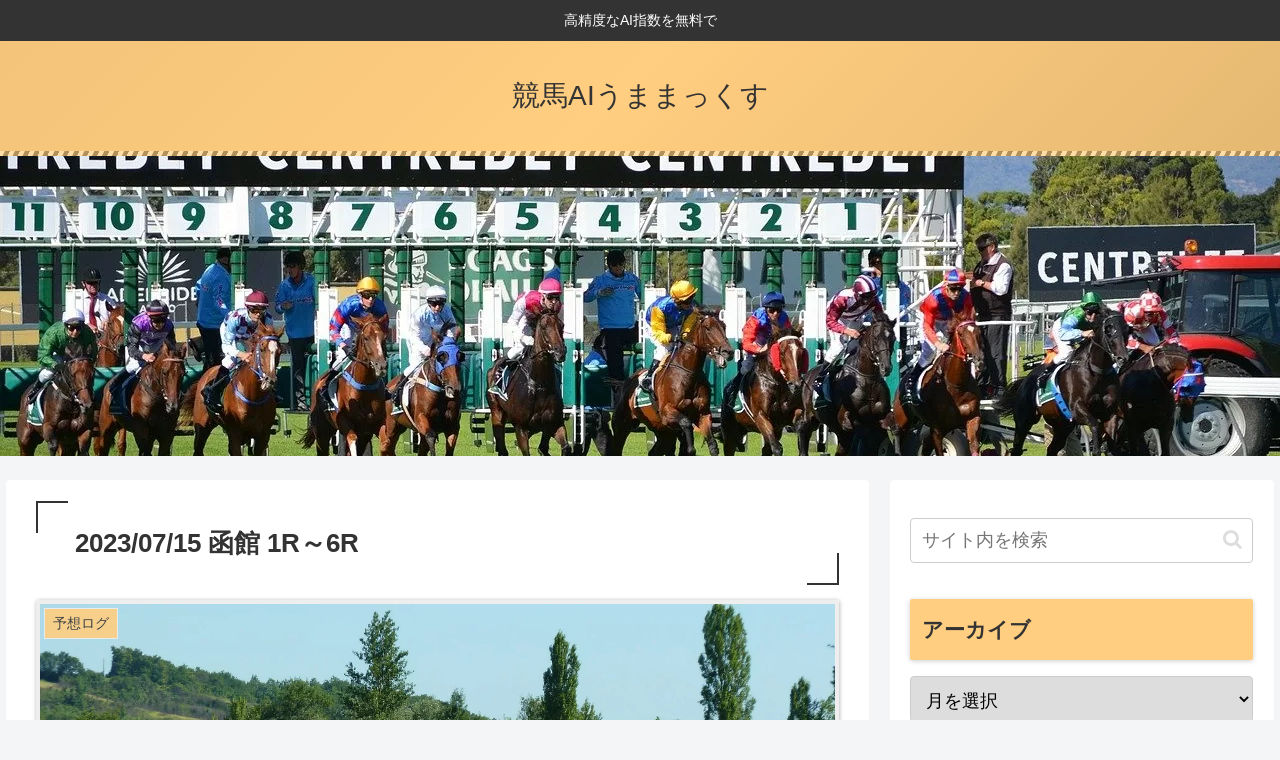

--- FILE ---
content_type: text/html; charset=utf-8
request_url: https://www.google.com/recaptcha/api2/anchor?ar=1&k=6LdsWMIbAAAAAKeodZnC3xks6xRwfBPUXaCsW9cr&co=aHR0cHM6Ly91bWFtYXguY29tOjQ0Mw..&hl=en&v=PoyoqOPhxBO7pBk68S4YbpHZ&size=invisible&anchor-ms=20000&execute-ms=30000&cb=p2ivkgimq0f1
body_size: 48832
content:
<!DOCTYPE HTML><html dir="ltr" lang="en"><head><meta http-equiv="Content-Type" content="text/html; charset=UTF-8">
<meta http-equiv="X-UA-Compatible" content="IE=edge">
<title>reCAPTCHA</title>
<style type="text/css">
/* cyrillic-ext */
@font-face {
  font-family: 'Roboto';
  font-style: normal;
  font-weight: 400;
  font-stretch: 100%;
  src: url(//fonts.gstatic.com/s/roboto/v48/KFO7CnqEu92Fr1ME7kSn66aGLdTylUAMa3GUBHMdazTgWw.woff2) format('woff2');
  unicode-range: U+0460-052F, U+1C80-1C8A, U+20B4, U+2DE0-2DFF, U+A640-A69F, U+FE2E-FE2F;
}
/* cyrillic */
@font-face {
  font-family: 'Roboto';
  font-style: normal;
  font-weight: 400;
  font-stretch: 100%;
  src: url(//fonts.gstatic.com/s/roboto/v48/KFO7CnqEu92Fr1ME7kSn66aGLdTylUAMa3iUBHMdazTgWw.woff2) format('woff2');
  unicode-range: U+0301, U+0400-045F, U+0490-0491, U+04B0-04B1, U+2116;
}
/* greek-ext */
@font-face {
  font-family: 'Roboto';
  font-style: normal;
  font-weight: 400;
  font-stretch: 100%;
  src: url(//fonts.gstatic.com/s/roboto/v48/KFO7CnqEu92Fr1ME7kSn66aGLdTylUAMa3CUBHMdazTgWw.woff2) format('woff2');
  unicode-range: U+1F00-1FFF;
}
/* greek */
@font-face {
  font-family: 'Roboto';
  font-style: normal;
  font-weight: 400;
  font-stretch: 100%;
  src: url(//fonts.gstatic.com/s/roboto/v48/KFO7CnqEu92Fr1ME7kSn66aGLdTylUAMa3-UBHMdazTgWw.woff2) format('woff2');
  unicode-range: U+0370-0377, U+037A-037F, U+0384-038A, U+038C, U+038E-03A1, U+03A3-03FF;
}
/* math */
@font-face {
  font-family: 'Roboto';
  font-style: normal;
  font-weight: 400;
  font-stretch: 100%;
  src: url(//fonts.gstatic.com/s/roboto/v48/KFO7CnqEu92Fr1ME7kSn66aGLdTylUAMawCUBHMdazTgWw.woff2) format('woff2');
  unicode-range: U+0302-0303, U+0305, U+0307-0308, U+0310, U+0312, U+0315, U+031A, U+0326-0327, U+032C, U+032F-0330, U+0332-0333, U+0338, U+033A, U+0346, U+034D, U+0391-03A1, U+03A3-03A9, U+03B1-03C9, U+03D1, U+03D5-03D6, U+03F0-03F1, U+03F4-03F5, U+2016-2017, U+2034-2038, U+203C, U+2040, U+2043, U+2047, U+2050, U+2057, U+205F, U+2070-2071, U+2074-208E, U+2090-209C, U+20D0-20DC, U+20E1, U+20E5-20EF, U+2100-2112, U+2114-2115, U+2117-2121, U+2123-214F, U+2190, U+2192, U+2194-21AE, U+21B0-21E5, U+21F1-21F2, U+21F4-2211, U+2213-2214, U+2216-22FF, U+2308-230B, U+2310, U+2319, U+231C-2321, U+2336-237A, U+237C, U+2395, U+239B-23B7, U+23D0, U+23DC-23E1, U+2474-2475, U+25AF, U+25B3, U+25B7, U+25BD, U+25C1, U+25CA, U+25CC, U+25FB, U+266D-266F, U+27C0-27FF, U+2900-2AFF, U+2B0E-2B11, U+2B30-2B4C, U+2BFE, U+3030, U+FF5B, U+FF5D, U+1D400-1D7FF, U+1EE00-1EEFF;
}
/* symbols */
@font-face {
  font-family: 'Roboto';
  font-style: normal;
  font-weight: 400;
  font-stretch: 100%;
  src: url(//fonts.gstatic.com/s/roboto/v48/KFO7CnqEu92Fr1ME7kSn66aGLdTylUAMaxKUBHMdazTgWw.woff2) format('woff2');
  unicode-range: U+0001-000C, U+000E-001F, U+007F-009F, U+20DD-20E0, U+20E2-20E4, U+2150-218F, U+2190, U+2192, U+2194-2199, U+21AF, U+21E6-21F0, U+21F3, U+2218-2219, U+2299, U+22C4-22C6, U+2300-243F, U+2440-244A, U+2460-24FF, U+25A0-27BF, U+2800-28FF, U+2921-2922, U+2981, U+29BF, U+29EB, U+2B00-2BFF, U+4DC0-4DFF, U+FFF9-FFFB, U+10140-1018E, U+10190-1019C, U+101A0, U+101D0-101FD, U+102E0-102FB, U+10E60-10E7E, U+1D2C0-1D2D3, U+1D2E0-1D37F, U+1F000-1F0FF, U+1F100-1F1AD, U+1F1E6-1F1FF, U+1F30D-1F30F, U+1F315, U+1F31C, U+1F31E, U+1F320-1F32C, U+1F336, U+1F378, U+1F37D, U+1F382, U+1F393-1F39F, U+1F3A7-1F3A8, U+1F3AC-1F3AF, U+1F3C2, U+1F3C4-1F3C6, U+1F3CA-1F3CE, U+1F3D4-1F3E0, U+1F3ED, U+1F3F1-1F3F3, U+1F3F5-1F3F7, U+1F408, U+1F415, U+1F41F, U+1F426, U+1F43F, U+1F441-1F442, U+1F444, U+1F446-1F449, U+1F44C-1F44E, U+1F453, U+1F46A, U+1F47D, U+1F4A3, U+1F4B0, U+1F4B3, U+1F4B9, U+1F4BB, U+1F4BF, U+1F4C8-1F4CB, U+1F4D6, U+1F4DA, U+1F4DF, U+1F4E3-1F4E6, U+1F4EA-1F4ED, U+1F4F7, U+1F4F9-1F4FB, U+1F4FD-1F4FE, U+1F503, U+1F507-1F50B, U+1F50D, U+1F512-1F513, U+1F53E-1F54A, U+1F54F-1F5FA, U+1F610, U+1F650-1F67F, U+1F687, U+1F68D, U+1F691, U+1F694, U+1F698, U+1F6AD, U+1F6B2, U+1F6B9-1F6BA, U+1F6BC, U+1F6C6-1F6CF, U+1F6D3-1F6D7, U+1F6E0-1F6EA, U+1F6F0-1F6F3, U+1F6F7-1F6FC, U+1F700-1F7FF, U+1F800-1F80B, U+1F810-1F847, U+1F850-1F859, U+1F860-1F887, U+1F890-1F8AD, U+1F8B0-1F8BB, U+1F8C0-1F8C1, U+1F900-1F90B, U+1F93B, U+1F946, U+1F984, U+1F996, U+1F9E9, U+1FA00-1FA6F, U+1FA70-1FA7C, U+1FA80-1FA89, U+1FA8F-1FAC6, U+1FACE-1FADC, U+1FADF-1FAE9, U+1FAF0-1FAF8, U+1FB00-1FBFF;
}
/* vietnamese */
@font-face {
  font-family: 'Roboto';
  font-style: normal;
  font-weight: 400;
  font-stretch: 100%;
  src: url(//fonts.gstatic.com/s/roboto/v48/KFO7CnqEu92Fr1ME7kSn66aGLdTylUAMa3OUBHMdazTgWw.woff2) format('woff2');
  unicode-range: U+0102-0103, U+0110-0111, U+0128-0129, U+0168-0169, U+01A0-01A1, U+01AF-01B0, U+0300-0301, U+0303-0304, U+0308-0309, U+0323, U+0329, U+1EA0-1EF9, U+20AB;
}
/* latin-ext */
@font-face {
  font-family: 'Roboto';
  font-style: normal;
  font-weight: 400;
  font-stretch: 100%;
  src: url(//fonts.gstatic.com/s/roboto/v48/KFO7CnqEu92Fr1ME7kSn66aGLdTylUAMa3KUBHMdazTgWw.woff2) format('woff2');
  unicode-range: U+0100-02BA, U+02BD-02C5, U+02C7-02CC, U+02CE-02D7, U+02DD-02FF, U+0304, U+0308, U+0329, U+1D00-1DBF, U+1E00-1E9F, U+1EF2-1EFF, U+2020, U+20A0-20AB, U+20AD-20C0, U+2113, U+2C60-2C7F, U+A720-A7FF;
}
/* latin */
@font-face {
  font-family: 'Roboto';
  font-style: normal;
  font-weight: 400;
  font-stretch: 100%;
  src: url(//fonts.gstatic.com/s/roboto/v48/KFO7CnqEu92Fr1ME7kSn66aGLdTylUAMa3yUBHMdazQ.woff2) format('woff2');
  unicode-range: U+0000-00FF, U+0131, U+0152-0153, U+02BB-02BC, U+02C6, U+02DA, U+02DC, U+0304, U+0308, U+0329, U+2000-206F, U+20AC, U+2122, U+2191, U+2193, U+2212, U+2215, U+FEFF, U+FFFD;
}
/* cyrillic-ext */
@font-face {
  font-family: 'Roboto';
  font-style: normal;
  font-weight: 500;
  font-stretch: 100%;
  src: url(//fonts.gstatic.com/s/roboto/v48/KFO7CnqEu92Fr1ME7kSn66aGLdTylUAMa3GUBHMdazTgWw.woff2) format('woff2');
  unicode-range: U+0460-052F, U+1C80-1C8A, U+20B4, U+2DE0-2DFF, U+A640-A69F, U+FE2E-FE2F;
}
/* cyrillic */
@font-face {
  font-family: 'Roboto';
  font-style: normal;
  font-weight: 500;
  font-stretch: 100%;
  src: url(//fonts.gstatic.com/s/roboto/v48/KFO7CnqEu92Fr1ME7kSn66aGLdTylUAMa3iUBHMdazTgWw.woff2) format('woff2');
  unicode-range: U+0301, U+0400-045F, U+0490-0491, U+04B0-04B1, U+2116;
}
/* greek-ext */
@font-face {
  font-family: 'Roboto';
  font-style: normal;
  font-weight: 500;
  font-stretch: 100%;
  src: url(//fonts.gstatic.com/s/roboto/v48/KFO7CnqEu92Fr1ME7kSn66aGLdTylUAMa3CUBHMdazTgWw.woff2) format('woff2');
  unicode-range: U+1F00-1FFF;
}
/* greek */
@font-face {
  font-family: 'Roboto';
  font-style: normal;
  font-weight: 500;
  font-stretch: 100%;
  src: url(//fonts.gstatic.com/s/roboto/v48/KFO7CnqEu92Fr1ME7kSn66aGLdTylUAMa3-UBHMdazTgWw.woff2) format('woff2');
  unicode-range: U+0370-0377, U+037A-037F, U+0384-038A, U+038C, U+038E-03A1, U+03A3-03FF;
}
/* math */
@font-face {
  font-family: 'Roboto';
  font-style: normal;
  font-weight: 500;
  font-stretch: 100%;
  src: url(//fonts.gstatic.com/s/roboto/v48/KFO7CnqEu92Fr1ME7kSn66aGLdTylUAMawCUBHMdazTgWw.woff2) format('woff2');
  unicode-range: U+0302-0303, U+0305, U+0307-0308, U+0310, U+0312, U+0315, U+031A, U+0326-0327, U+032C, U+032F-0330, U+0332-0333, U+0338, U+033A, U+0346, U+034D, U+0391-03A1, U+03A3-03A9, U+03B1-03C9, U+03D1, U+03D5-03D6, U+03F0-03F1, U+03F4-03F5, U+2016-2017, U+2034-2038, U+203C, U+2040, U+2043, U+2047, U+2050, U+2057, U+205F, U+2070-2071, U+2074-208E, U+2090-209C, U+20D0-20DC, U+20E1, U+20E5-20EF, U+2100-2112, U+2114-2115, U+2117-2121, U+2123-214F, U+2190, U+2192, U+2194-21AE, U+21B0-21E5, U+21F1-21F2, U+21F4-2211, U+2213-2214, U+2216-22FF, U+2308-230B, U+2310, U+2319, U+231C-2321, U+2336-237A, U+237C, U+2395, U+239B-23B7, U+23D0, U+23DC-23E1, U+2474-2475, U+25AF, U+25B3, U+25B7, U+25BD, U+25C1, U+25CA, U+25CC, U+25FB, U+266D-266F, U+27C0-27FF, U+2900-2AFF, U+2B0E-2B11, U+2B30-2B4C, U+2BFE, U+3030, U+FF5B, U+FF5D, U+1D400-1D7FF, U+1EE00-1EEFF;
}
/* symbols */
@font-face {
  font-family: 'Roboto';
  font-style: normal;
  font-weight: 500;
  font-stretch: 100%;
  src: url(//fonts.gstatic.com/s/roboto/v48/KFO7CnqEu92Fr1ME7kSn66aGLdTylUAMaxKUBHMdazTgWw.woff2) format('woff2');
  unicode-range: U+0001-000C, U+000E-001F, U+007F-009F, U+20DD-20E0, U+20E2-20E4, U+2150-218F, U+2190, U+2192, U+2194-2199, U+21AF, U+21E6-21F0, U+21F3, U+2218-2219, U+2299, U+22C4-22C6, U+2300-243F, U+2440-244A, U+2460-24FF, U+25A0-27BF, U+2800-28FF, U+2921-2922, U+2981, U+29BF, U+29EB, U+2B00-2BFF, U+4DC0-4DFF, U+FFF9-FFFB, U+10140-1018E, U+10190-1019C, U+101A0, U+101D0-101FD, U+102E0-102FB, U+10E60-10E7E, U+1D2C0-1D2D3, U+1D2E0-1D37F, U+1F000-1F0FF, U+1F100-1F1AD, U+1F1E6-1F1FF, U+1F30D-1F30F, U+1F315, U+1F31C, U+1F31E, U+1F320-1F32C, U+1F336, U+1F378, U+1F37D, U+1F382, U+1F393-1F39F, U+1F3A7-1F3A8, U+1F3AC-1F3AF, U+1F3C2, U+1F3C4-1F3C6, U+1F3CA-1F3CE, U+1F3D4-1F3E0, U+1F3ED, U+1F3F1-1F3F3, U+1F3F5-1F3F7, U+1F408, U+1F415, U+1F41F, U+1F426, U+1F43F, U+1F441-1F442, U+1F444, U+1F446-1F449, U+1F44C-1F44E, U+1F453, U+1F46A, U+1F47D, U+1F4A3, U+1F4B0, U+1F4B3, U+1F4B9, U+1F4BB, U+1F4BF, U+1F4C8-1F4CB, U+1F4D6, U+1F4DA, U+1F4DF, U+1F4E3-1F4E6, U+1F4EA-1F4ED, U+1F4F7, U+1F4F9-1F4FB, U+1F4FD-1F4FE, U+1F503, U+1F507-1F50B, U+1F50D, U+1F512-1F513, U+1F53E-1F54A, U+1F54F-1F5FA, U+1F610, U+1F650-1F67F, U+1F687, U+1F68D, U+1F691, U+1F694, U+1F698, U+1F6AD, U+1F6B2, U+1F6B9-1F6BA, U+1F6BC, U+1F6C6-1F6CF, U+1F6D3-1F6D7, U+1F6E0-1F6EA, U+1F6F0-1F6F3, U+1F6F7-1F6FC, U+1F700-1F7FF, U+1F800-1F80B, U+1F810-1F847, U+1F850-1F859, U+1F860-1F887, U+1F890-1F8AD, U+1F8B0-1F8BB, U+1F8C0-1F8C1, U+1F900-1F90B, U+1F93B, U+1F946, U+1F984, U+1F996, U+1F9E9, U+1FA00-1FA6F, U+1FA70-1FA7C, U+1FA80-1FA89, U+1FA8F-1FAC6, U+1FACE-1FADC, U+1FADF-1FAE9, U+1FAF0-1FAF8, U+1FB00-1FBFF;
}
/* vietnamese */
@font-face {
  font-family: 'Roboto';
  font-style: normal;
  font-weight: 500;
  font-stretch: 100%;
  src: url(//fonts.gstatic.com/s/roboto/v48/KFO7CnqEu92Fr1ME7kSn66aGLdTylUAMa3OUBHMdazTgWw.woff2) format('woff2');
  unicode-range: U+0102-0103, U+0110-0111, U+0128-0129, U+0168-0169, U+01A0-01A1, U+01AF-01B0, U+0300-0301, U+0303-0304, U+0308-0309, U+0323, U+0329, U+1EA0-1EF9, U+20AB;
}
/* latin-ext */
@font-face {
  font-family: 'Roboto';
  font-style: normal;
  font-weight: 500;
  font-stretch: 100%;
  src: url(//fonts.gstatic.com/s/roboto/v48/KFO7CnqEu92Fr1ME7kSn66aGLdTylUAMa3KUBHMdazTgWw.woff2) format('woff2');
  unicode-range: U+0100-02BA, U+02BD-02C5, U+02C7-02CC, U+02CE-02D7, U+02DD-02FF, U+0304, U+0308, U+0329, U+1D00-1DBF, U+1E00-1E9F, U+1EF2-1EFF, U+2020, U+20A0-20AB, U+20AD-20C0, U+2113, U+2C60-2C7F, U+A720-A7FF;
}
/* latin */
@font-face {
  font-family: 'Roboto';
  font-style: normal;
  font-weight: 500;
  font-stretch: 100%;
  src: url(//fonts.gstatic.com/s/roboto/v48/KFO7CnqEu92Fr1ME7kSn66aGLdTylUAMa3yUBHMdazQ.woff2) format('woff2');
  unicode-range: U+0000-00FF, U+0131, U+0152-0153, U+02BB-02BC, U+02C6, U+02DA, U+02DC, U+0304, U+0308, U+0329, U+2000-206F, U+20AC, U+2122, U+2191, U+2193, U+2212, U+2215, U+FEFF, U+FFFD;
}
/* cyrillic-ext */
@font-face {
  font-family: 'Roboto';
  font-style: normal;
  font-weight: 900;
  font-stretch: 100%;
  src: url(//fonts.gstatic.com/s/roboto/v48/KFO7CnqEu92Fr1ME7kSn66aGLdTylUAMa3GUBHMdazTgWw.woff2) format('woff2');
  unicode-range: U+0460-052F, U+1C80-1C8A, U+20B4, U+2DE0-2DFF, U+A640-A69F, U+FE2E-FE2F;
}
/* cyrillic */
@font-face {
  font-family: 'Roboto';
  font-style: normal;
  font-weight: 900;
  font-stretch: 100%;
  src: url(//fonts.gstatic.com/s/roboto/v48/KFO7CnqEu92Fr1ME7kSn66aGLdTylUAMa3iUBHMdazTgWw.woff2) format('woff2');
  unicode-range: U+0301, U+0400-045F, U+0490-0491, U+04B0-04B1, U+2116;
}
/* greek-ext */
@font-face {
  font-family: 'Roboto';
  font-style: normal;
  font-weight: 900;
  font-stretch: 100%;
  src: url(//fonts.gstatic.com/s/roboto/v48/KFO7CnqEu92Fr1ME7kSn66aGLdTylUAMa3CUBHMdazTgWw.woff2) format('woff2');
  unicode-range: U+1F00-1FFF;
}
/* greek */
@font-face {
  font-family: 'Roboto';
  font-style: normal;
  font-weight: 900;
  font-stretch: 100%;
  src: url(//fonts.gstatic.com/s/roboto/v48/KFO7CnqEu92Fr1ME7kSn66aGLdTylUAMa3-UBHMdazTgWw.woff2) format('woff2');
  unicode-range: U+0370-0377, U+037A-037F, U+0384-038A, U+038C, U+038E-03A1, U+03A3-03FF;
}
/* math */
@font-face {
  font-family: 'Roboto';
  font-style: normal;
  font-weight: 900;
  font-stretch: 100%;
  src: url(//fonts.gstatic.com/s/roboto/v48/KFO7CnqEu92Fr1ME7kSn66aGLdTylUAMawCUBHMdazTgWw.woff2) format('woff2');
  unicode-range: U+0302-0303, U+0305, U+0307-0308, U+0310, U+0312, U+0315, U+031A, U+0326-0327, U+032C, U+032F-0330, U+0332-0333, U+0338, U+033A, U+0346, U+034D, U+0391-03A1, U+03A3-03A9, U+03B1-03C9, U+03D1, U+03D5-03D6, U+03F0-03F1, U+03F4-03F5, U+2016-2017, U+2034-2038, U+203C, U+2040, U+2043, U+2047, U+2050, U+2057, U+205F, U+2070-2071, U+2074-208E, U+2090-209C, U+20D0-20DC, U+20E1, U+20E5-20EF, U+2100-2112, U+2114-2115, U+2117-2121, U+2123-214F, U+2190, U+2192, U+2194-21AE, U+21B0-21E5, U+21F1-21F2, U+21F4-2211, U+2213-2214, U+2216-22FF, U+2308-230B, U+2310, U+2319, U+231C-2321, U+2336-237A, U+237C, U+2395, U+239B-23B7, U+23D0, U+23DC-23E1, U+2474-2475, U+25AF, U+25B3, U+25B7, U+25BD, U+25C1, U+25CA, U+25CC, U+25FB, U+266D-266F, U+27C0-27FF, U+2900-2AFF, U+2B0E-2B11, U+2B30-2B4C, U+2BFE, U+3030, U+FF5B, U+FF5D, U+1D400-1D7FF, U+1EE00-1EEFF;
}
/* symbols */
@font-face {
  font-family: 'Roboto';
  font-style: normal;
  font-weight: 900;
  font-stretch: 100%;
  src: url(//fonts.gstatic.com/s/roboto/v48/KFO7CnqEu92Fr1ME7kSn66aGLdTylUAMaxKUBHMdazTgWw.woff2) format('woff2');
  unicode-range: U+0001-000C, U+000E-001F, U+007F-009F, U+20DD-20E0, U+20E2-20E4, U+2150-218F, U+2190, U+2192, U+2194-2199, U+21AF, U+21E6-21F0, U+21F3, U+2218-2219, U+2299, U+22C4-22C6, U+2300-243F, U+2440-244A, U+2460-24FF, U+25A0-27BF, U+2800-28FF, U+2921-2922, U+2981, U+29BF, U+29EB, U+2B00-2BFF, U+4DC0-4DFF, U+FFF9-FFFB, U+10140-1018E, U+10190-1019C, U+101A0, U+101D0-101FD, U+102E0-102FB, U+10E60-10E7E, U+1D2C0-1D2D3, U+1D2E0-1D37F, U+1F000-1F0FF, U+1F100-1F1AD, U+1F1E6-1F1FF, U+1F30D-1F30F, U+1F315, U+1F31C, U+1F31E, U+1F320-1F32C, U+1F336, U+1F378, U+1F37D, U+1F382, U+1F393-1F39F, U+1F3A7-1F3A8, U+1F3AC-1F3AF, U+1F3C2, U+1F3C4-1F3C6, U+1F3CA-1F3CE, U+1F3D4-1F3E0, U+1F3ED, U+1F3F1-1F3F3, U+1F3F5-1F3F7, U+1F408, U+1F415, U+1F41F, U+1F426, U+1F43F, U+1F441-1F442, U+1F444, U+1F446-1F449, U+1F44C-1F44E, U+1F453, U+1F46A, U+1F47D, U+1F4A3, U+1F4B0, U+1F4B3, U+1F4B9, U+1F4BB, U+1F4BF, U+1F4C8-1F4CB, U+1F4D6, U+1F4DA, U+1F4DF, U+1F4E3-1F4E6, U+1F4EA-1F4ED, U+1F4F7, U+1F4F9-1F4FB, U+1F4FD-1F4FE, U+1F503, U+1F507-1F50B, U+1F50D, U+1F512-1F513, U+1F53E-1F54A, U+1F54F-1F5FA, U+1F610, U+1F650-1F67F, U+1F687, U+1F68D, U+1F691, U+1F694, U+1F698, U+1F6AD, U+1F6B2, U+1F6B9-1F6BA, U+1F6BC, U+1F6C6-1F6CF, U+1F6D3-1F6D7, U+1F6E0-1F6EA, U+1F6F0-1F6F3, U+1F6F7-1F6FC, U+1F700-1F7FF, U+1F800-1F80B, U+1F810-1F847, U+1F850-1F859, U+1F860-1F887, U+1F890-1F8AD, U+1F8B0-1F8BB, U+1F8C0-1F8C1, U+1F900-1F90B, U+1F93B, U+1F946, U+1F984, U+1F996, U+1F9E9, U+1FA00-1FA6F, U+1FA70-1FA7C, U+1FA80-1FA89, U+1FA8F-1FAC6, U+1FACE-1FADC, U+1FADF-1FAE9, U+1FAF0-1FAF8, U+1FB00-1FBFF;
}
/* vietnamese */
@font-face {
  font-family: 'Roboto';
  font-style: normal;
  font-weight: 900;
  font-stretch: 100%;
  src: url(//fonts.gstatic.com/s/roboto/v48/KFO7CnqEu92Fr1ME7kSn66aGLdTylUAMa3OUBHMdazTgWw.woff2) format('woff2');
  unicode-range: U+0102-0103, U+0110-0111, U+0128-0129, U+0168-0169, U+01A0-01A1, U+01AF-01B0, U+0300-0301, U+0303-0304, U+0308-0309, U+0323, U+0329, U+1EA0-1EF9, U+20AB;
}
/* latin-ext */
@font-face {
  font-family: 'Roboto';
  font-style: normal;
  font-weight: 900;
  font-stretch: 100%;
  src: url(//fonts.gstatic.com/s/roboto/v48/KFO7CnqEu92Fr1ME7kSn66aGLdTylUAMa3KUBHMdazTgWw.woff2) format('woff2');
  unicode-range: U+0100-02BA, U+02BD-02C5, U+02C7-02CC, U+02CE-02D7, U+02DD-02FF, U+0304, U+0308, U+0329, U+1D00-1DBF, U+1E00-1E9F, U+1EF2-1EFF, U+2020, U+20A0-20AB, U+20AD-20C0, U+2113, U+2C60-2C7F, U+A720-A7FF;
}
/* latin */
@font-face {
  font-family: 'Roboto';
  font-style: normal;
  font-weight: 900;
  font-stretch: 100%;
  src: url(//fonts.gstatic.com/s/roboto/v48/KFO7CnqEu92Fr1ME7kSn66aGLdTylUAMa3yUBHMdazQ.woff2) format('woff2');
  unicode-range: U+0000-00FF, U+0131, U+0152-0153, U+02BB-02BC, U+02C6, U+02DA, U+02DC, U+0304, U+0308, U+0329, U+2000-206F, U+20AC, U+2122, U+2191, U+2193, U+2212, U+2215, U+FEFF, U+FFFD;
}

</style>
<link rel="stylesheet" type="text/css" href="https://www.gstatic.com/recaptcha/releases/PoyoqOPhxBO7pBk68S4YbpHZ/styles__ltr.css">
<script nonce="IpsLaeebaz-Wu2iHdEBkjw" type="text/javascript">window['__recaptcha_api'] = 'https://www.google.com/recaptcha/api2/';</script>
<script type="text/javascript" src="https://www.gstatic.com/recaptcha/releases/PoyoqOPhxBO7pBk68S4YbpHZ/recaptcha__en.js" nonce="IpsLaeebaz-Wu2iHdEBkjw">
      
    </script></head>
<body><div id="rc-anchor-alert" class="rc-anchor-alert"></div>
<input type="hidden" id="recaptcha-token" value="[base64]">
<script type="text/javascript" nonce="IpsLaeebaz-Wu2iHdEBkjw">
      recaptcha.anchor.Main.init("[\x22ainput\x22,[\x22bgdata\x22,\x22\x22,\[base64]/[base64]/MjU1Ong/[base64]/[base64]/[base64]/[base64]/[base64]/[base64]/[base64]/[base64]/[base64]/[base64]/[base64]/[base64]/[base64]/[base64]/[base64]\\u003d\x22,\[base64]\\u003d\x22,\[base64]/wonCniLDnSnCiMK+wq3CiMOJR8OUwqDCrcOPfHfCtnnDsQ3Dh8Oqwo9zwo/[base64]/w4IOeMKOwq7CkMOWwo47wr4CcC4KwpbDh8O4GDNPZBPCicOsw6Qlw4QLcWUJw5TCrMOCwoTDnXjDjMOnwqEpM8OQYEJjIylQw5DDplXCgsO+VMOhwogXw5F2w5NYWEPChll5AHhAcWrCpzXDssO2wrA7worCtsOOX8KGw7g6w47Dm3/Djx3DgApYXH5bFcOgOVFswrTCv194LMOEw4l8X0jDj39Rw4Yhw7p3IwfDhyEiw6LDosKGwpJSAcKTw48GYiPDgRdNPVB5wqDCssK2b20sw5zDjcKywoXCq8OwC8KVw6vDosOKw41zw4nCscOuw4kXwpDCq8Ohw7XDjgJJw4nCognDisK/IljCvjjDlQzCgA9GFcK9GkXDrx5Uw7t2w49HwrHDtmoiwqhAwqXDoMKNw5lLwqbDgcKpHgRwOcKmScO/BsKAwqDCpUrCtw/CpT8dwrzCrFLDlmopUsKFw4HCl8K7w67CoMOFw5vCpcOnesKfwqXDsGjDsjrDk8OsUsKjD8KkOABjw7jDlGfDocO+CMOtYMKPIyUQQsOOSsOJQBfDnSFbXsK4w5bDocOsw7HCnEccw64gw4A/w5Nlwr3ClTbDvgkRw5vDoRXCn8O+QBI+w41tw5wHwqUvHcKwwrwOJcKrwqfCvMK/RMKqeARDw6DCtsKLPBJVEm/[base64]/[base64]/[base64]/[base64]/w4t/f0hHw5EMVRx2IMKrw7DChDcfTsOuUMOddcKQw4B7w4bDhy1Ww67DhMOcWcKoNcK1B8OhwroxaRXCtVzCqsK8ccO+PSjDu0EGOwtDwrgWwrbDmMKBw61VS8Owwp1Zw6XCtiNnwqPDuCLDkcODOShhwp9UJGxtw7TCtEvDncKkJ8K5bwECUsOqwpfCuC/[base64]/CjFY8SRTCpMKdI1zDhnLDhcKswoHDk8ORw7NMexrDizLCpwUbw7w7C8KUBMOMK33DqcKawqwvwrVEVmHCtg/CgcO5F1NKLwR2JlPCi8KiwrMfw5fCsMK/wqkCJX4BH0kqfcOTScOsw5hzT8Kmw4w6wogWw4PDqQTDlhTCrcOkZWkgw5vCgXlSwprDuMKjw5I2w4FUFMOqwoQLF8KCw6YXwonDqsOcF8ONw5LDksO+GcKFJMKTRMK0BinCqxHDoBFnw4TCkA52DlfCo8OpMMOPwo95wpY0eMOnw6XDncK6ZQ/CgRp1w6/DnW3Dg30EwrJYw57Ct2k6KSIUw53CnWtlwp/DvMKOw5kMwqM3w6XCscKVVgoRAlnDhVxeesObO8KsU2nDi8O3WVR/woDChMOSw7XCvyTDsMKvdHQuwqJ6wpvDv2rDscO3w53CvMK2w6bDrsKzwpNVa8KIMiJhwpkrbXR3w4k9wr7Cv8OMwrNsB8KWe8OeAsK6SXjCkFXDvyAgw67ClMKzZgUYZX7Chw4AOxHDlMKkGWHDrybDm0TCo3obwp1RfC3Ck8OQR8KAw4zCtsKAw7PCtmcfBMKpGj/DjsKdw5/CjTbCiCLCjMO9Q8OtV8KGwr51wr3CsQlaJCtgw7dFwoJ1GWlnZmF5w5Ukw7pTw47DqwkjLUvCr8Kjw4tQw7ofw4/DlMKWwpXDnMKOa8OOaUVWw5Jawq0Yw4YSwp0pwoHDnibCkHzCucO/wrNLGE9GwqfDsMKkfMK5BkxmwopBDyEVEMKcWyRAGcOcJcK/w4bCjMKUAT/[base64]/DoB7DlcKLGMOifUTDvsKEw7YwXRZwwqDCicKDH3/DlDtBwqnDj8KiwrTDkcKqW8OWIBlTZVVqwpICw6FQw553w5XDsEDDnQrDvgxfw6nDtX0ew4NoVVpkw6/CtGDCq8KAIxMOKnLDjTDChMKELwnChMOzw7wVKyY7w68vEcO3T8K3wq9zwrUdaMOOMsKhwqlQw67CkRbCt8O9w5QqCsOsw7huWzLCkCkbZcOqXsO/VcO8YcKUekjDsCjDik3Dh23DsBLChMOJw7ZrwphvwpLDg8Ktw7vCj29Iw6E8IMK3wq7DusK2w5DChTx/SsOcQsOww4M2JEXDo8OJwog3N8KvUcOlFnbDiMK5w4Z1EgppHi/Dgg3DrcKofDbCpF1Ow6DCoRTDsynDpcKZDGjDpkDCocOmbEsQwo0Zw4BZSMOOeR1+w7LCuV/CvMOaKk3CsAjCojp2wrnDkFbCq8O/[base64]/Dn8O0Mg3Dh8ONwqXDg8OLHFPDqcKLwovDvmDDr2TCs8Obfkd4QsKqwpZNw67DrnXDp8OsNcK2aQDDsF3DgMKIGcKfLFUPwrsGeMKTw40ZE8O6WycLw5/[base64]/DicOcHsKmw7YvwozCjMOjw6nDrQgPJVzDm1IfwoXCmsKgV8K5wqrDsTzCucKCwrnDhcKtenTCi8Oif14tw5lqJGzCgsKSw5PDpMOUK3hCw6M/[base64]/DgcK6NMOlwrfDjMKmwr3DtmsYBVAIw47CvRrDj2kvw7EDFR1xwpIuSsOzwrMXwo/DpMKAB8KbGXRoe3zCucOyNQBHfsOuwr90B8Ogw5jDm1Y5d8KqFcO4w5TDskHDhsOFw5pnB8Ovw7nDtV0uw5PClMOxw6Q/I3t+TMOySzPCk1Iawpgow5jCoyDDmCbDosKhw6kiwrPDpDTCucKSw5/CqAXDi8KTT8OMw6QjZF/CicKAZiUtwpVdw6rCgsKCw63DmcO+cMKwwrVHZnjDpsOtTcKoScKwacKkwrHDh3bDl8KLwq3Dvl9gABAMwrljEynCh8KVF2tJA2BKw4x1w6rCt8OSdzHCk8OeFHjDuMO2w7TCn33CjMKRbMOBVsKRwqtpwqQPw4jDuA/DrG7Ct8Kmwr18eE1XO8KXwqDDsUTDtcKGXD3Do1Eywp/CmMOlw5cYwqfCisOzwrnDqzzCjG82c37CjwcFJMKIA8OZw58FSsOQSMO0OE8rw6rCpcOxYB/CvMKzwr8gSUDDl8O1w4xXwpMxCcO/UsKTNibCiV1uHcKbw7DCjjl8S8OnMsOdw65kSsKzw6MAOkxSwpcgAjvCv8OWwoMcOUzDrixVLDbCuhUjH8KBwpXCnQ9mw43DgMKBw4ouPsKNw6XDj8OzFcOtwqTDgjfDnxwJcMKXw7ELw4VGOMKJwqwKJsK6w5nCgFF6ODPCrggpUWtUw5/[base64]/wr53csOTwqLDlMK0w4hpwrDCq8OFw7wMw44+wp56wpDDjUUVw4sEw6XCs8Kiw4DCmRjCk2nCmVbDkxHDusOgwofDtsKrwoRbIC49IxZgSnLDnC3Di8OPw4DDhMKuasKrw4xMNgLCnUsKaxvDnl12U8KlK8KFF2/CmXbDkVfCvHzDg0TCpsOzDFBJw5/DlsOPIHrDssKlUcO2woJXwrbDs8OHwovCt8O6wpjDs8K8OMKyTHfDnsK5VjI1w5fDmSrCqsKPCsKkwoRiwpXCjcOuw5g5wqXClFZKYMOXw5FMFQQTDm0zTS0XWsKMwphrTAfDph/[base64]/ChAXDtA8Jwq7DvsOJw6fCrMKcCmLCmcKywo48w5nCkcOzworDtQXDssKjwrfDgD7CocKyw5/Dn3TDn8OzTkLCrMOFw5DDsCbDuSXDkFsmw5d6TcO1L8Kyw7TCoyfCq8K0w5JGR8OnwrTClcKJFEVvwofDl1bCj8KowqVuwq4ZOMKAJ8KjGMOiPyYaw5RWC8KawozClGDCgzplwp3CscO5BsO8w70hdMK/fidWwrl9wq4VbMKePcKDfsOafGxXwr/ChcOANGM5ZG90H0VddDXDvHwEUcKDUsOtwrzDtMKaYD5UXMOmRyUhcMOIw53Dgw9xwqRaVBXCjElfUFXDlcOIw5vDgMKbGADDnWoBJDbCryXDmsK8OQ3CnVlgw77Ci8Kqw5/DiAHDm3Eew4TCrsKjwoE4w47CgMOiI8O1McKEw6LCs8OPERQTDFnCncO+L8Oswqwje8KxAG/DhMOkIMKEIBTCjnXCgsOHw7LCumDCisKiLcOGw6HChRo4CRfClXEmwp3DnMKdesOMacKvHMKsw47Do3/DjcOwwr7CrsO3EXFhw6fCr8OnwofCtCIOaMOuw4fCvzZDwoDDgsKGw6/DjcKzwqrDlsOpFsOEwofCrnfDtkfDujEXw4t1wonCvQQJwpHDiMKRw4PDlBZrOwZnRMOfTMK9Y8OgYsK8czJpwqRvw4o9wrBuB3rCiBo2bcOSdsK3w79vwrLDvsKvOxPCn1J6woESwpnCnnAMwo1nw6pFMkHDlEJUDn1/w5PDsMOqEsKVEVnCqsOTwoA7wp7DtsODCcKBwr9gw6Q5Nm5WwqpLEHrCjx7ClAvDgnrDgQHDvWc5wqbDomDDnsOnw77ChHrCs8OnZCpZwp1XwpI+wo7DqMKsdxpPwoYxwr9YbMKLUMO2XcOyd0VDa8KcKhvDm8OVXcKBNjVYwonDmMOxw5nDrcK5OE4qw6M/LzDDhULDpsO1DcKCwp/[base64]/w7xUJz/DsMOmG2h4Ch1nJ8Owwq9ww7k/HRIewrRawq/CjMKWw53CjMO9w6x9VcKDwpdUwrTDucONw4VGRsOwX3LDlsOVwpJcKcKZwrbCqcOabsK7w5Z1w7Nwwqxswp/DisKGw6o5w6jCq1rDk2APwrfDok3Cmz1Nb2rClFHDiMOWw5bCkDHCoMO1w4vCuXnDtMOhd8Oiw7PCiMOLQDBmw4rDksKWXgLDpFxtw5HDlwMBw6orIXHDuDZsw7ZAFlfCpyTCoknDsFdlFgIhGMOnwo5aOMKrThzDr8OAw47Dn8OPYcKvb8KXw6TCnnjDqcO/[base64]/DksOWw5LCgmxUZMKGwoYCw5/Cn8Kdw5XDu8OJD8KnwrkdesO3UsKDMcOIPXAKwpbCqMK/FsKdQR0FIsO8AyvDp8OLw5NxSAXCkFHDlTTDpcO4w5vDulrCuhbCl8KVwoAFw5ICwqB7woHCksKbwoXCgzJjw5xVTXPDp8KPw51YU05aJ2V6F1LDvsKSDgs8Wix2TsOnPsOcIcK9VTvCjMOnaAbDhMKgeMK/w5DDkEV8LRlBwq4FXMKkwqrDjGg5P8KoJnPCnsOawqIDwq0aKsOZLwnDtwDDlicvw6R7w5PDpsKVw6vCnHwAAFBbdsO3MMOPDcOQw6LDlAdPw7vChsOyKAgzZ8KhQ8OHwoPDpsOFMR/DrcOGw5o9w4cxRD/CtcKrYxjCu1Viw4XCosKELMKnwrbCsxkdw4LDo8KzKMOndcOtwrApIGfCvh8TSFtawrTCtjEAZMK8wpXCtAHDjsOZwp8REgPCrT/ChcO3wqFJDEEowr8/VlTCpRDCtMOBTCsFwoLDsxYnM3IFd1lhbjrDkBVfw7QKw7J+D8KZw7d2aMOgU8KjwpA5w6YoYVVfw6PDrGNjw4VsC8OQw7g4wq/DsXvCkRA4UsOew5tSwrxDRMKfw7zCiHXDtzfDk8OWw6LDsn5tbjhewrDDjBo3w5bCnBnCmWXDik4jwpZze8KMw7wAwp1Fw6UbH8Klw5TCq8Kbw5wEdG/DhsOuAygCDcKjWMOiNiPCsMOlD8KvEys1WcKoQ0LCsMO3w4DDgMO4IHXDscOxwpTDjcOrEhAjw7DCqkrCn0kqw74mCsKLwqQ7wrEmGMKPw4/CtlDCiAgFwqPCt8OPMhrDjsOIw5MYecKiCjrClFfDq8KiwobDnhTCo8ONWBLDu2fCmxs8L8KDw6cXwrEKw5ptw5hkwpwaPk5ALgFVX8O8wr/[base64]/[base64]/CicKZw7I+ZnRQCcKnwpXClQjDnMKDw6Jxw5FVwqvDisOQJUkzfMOMJgjCkyrDncOLw7FlNH/Cq8KWSGzDvcK8w6EMw5tFwoZaNF7DsMOXLcK2WsK8THNXwqjCsnt3MzXCmFFjCsK7DRpXwojCrcKsB27DjcKQMsK0w4nCqsKabcO8wrQOwr3DtcK6cMKWw5fClMKic8KZJRrCtj/CmTgbVsK/w7TCvcO6w65gw5cQNsKUw51nIC3DvwBcM8OaIsKeSzUxw6pPcMOrW8KbwqTCs8KDw51VZj7CrsOXwp3CnwvDgjzDtMOnHsKDw7/Dkm/Dp3PDtFPClmlgwpAWVsKmw4HCosO+w6QDwo3DpMOqfA1ow5ZwcsOhZmxywq8dw43DpHFldFbCqTfCpcKQw75wfMOzwpI9w4EDw5vDqsK1BmxVwpvChXMcWcO2OsOmGsOpwp/CiXI0eMK1wqzCgcKtLFdiwoXDh8OpwptGZcO7w6TCmAAwflPDnhDDkMOnw5EKw4vDlcKswqbDkwTDtHzCuxLDusKdwqlUw5dvVMKOw7JlZiQ5bMK4DlFBH8KwwrR0w7/CgjfDsXrCj1HDp8Kow47Cq3jCqMO+wqLCiGbDqcOSw7/ChSAfw5wrw6NKw6wUYVUAGcKOw49zwrLDj8O8wpPDmMKvbRbCrsK0Tj0dc8KSV8O1fsK0wohaPcKEwrsJATjCosKJw7HCuytUwpvDnxPDhwXCgRo8DldHw7TCnmzChMKjfcOrwosDEcO4AsO/wpjCuGU9SnYTFMK+w4spwpJPwpVfw6XDtBzCi8Osw4EKw7LCtEUew7UXfsOUExvCv8K/w73DjQ/DhMKPworCvRtZwqI6wrJXwrVdw5YrFsOCKnvDtmbCpMOqLifCr8KFwqbCp8O9HgBRwrzDux1XYQvCiXjDrg0gw5pawrbDqMKtDztAw4M4SsK3RzfDh2cbf8KNwqHDljDCo8KRwr8+c1XCg2dxJ1XCsHk/w4HCuWZ1w5LCuMKwTXPCgsOhw7jDtA9cCWRkwp1XMW3ChUUcwrHDvcOtwqXDtRLCp8OnbHHClVPCuFBjEiQHw7MIH8OaLMKSw6rDnDTDg0vDuUV4fmALw6YmH8KVw7o1w5EFG2BnHsO4QHLCi8OnZlshwqvDkHrCsFbDoQ/Ct151ZH4Gw7dsw4/[base64]/[base64]/[base64]/OsOxfUUCVQUVwoXCgQdHw7zDkMOkZsOjw6rCqUt+w4RpaMK1wo4uPhpiKgDCgifCsG1uYsOjw4xcY8O2woAidgfClSktw4PDocOMBMKKW8KLCcOnwp/CocKJwrlIwpJgfMOuamLDmVB2w5/DmCnDii8uw5oLMsOewotEwqHDg8OjwoZ7egAEwpXCtcOEcVDClcKMTcKpwqslw7Q4JsOoPMKqCcKAw6xxfMOCShvCv3NbS3A5w7zDg1Uew7TDp8KHRcKzX8OLw7bDsMOEPVzDlcOBPiQ/woTCscK1A8KpDSzDiMK7fnDCqcK1w4Zww4d/wqjDg8KWUXh1LMOCU3fCgUR9K8KkFk3CjcKLwqljemzCoUXCr1jCiBTDtjgtw5BDw67CiHTCvhR4aMOCIxEgw6PCicKdMVHCvQTCosOTw7Y1wqUJw4cPQwnCuQvCjsKAw7cgwpg/TnYnw5JAGsOiTcOsP8OowrYzw6fDgikbwojDkMKuTjLCnsKAw4FFwr/[base64]/DlHjDt8KbMcKDw6fDmR8YeRzCuSDDk0nDk8KUJsKfwqPCuw3CvyPCo8OfVlJnN8OfIcOkbGcEVi5dwq7DvVpOw5TCqcKwwo4Yw6TDu8KBw58/LHhYAsOww7XDpzNmG8O/RW4bLBoTw6EPIcKuwr/DlxpkG25jKcOOwosVwqI6w5DCjsOgwqQOU8OTSsO3MxTDgMKOw7FGYcKCCAdGZMOFGyTDqSRNw54FJcOoJsO9wpBPSTkKasKLORbDjjNRcRfDhnDCnThJSMODw7fCkcKmaj5FwpI6wp1iw7RWBDIYwq48wqzCpD/DnMKNMVcqM8OWOjQCwp49cVF5CCo9QAUZNsK8T8OwRsO/[base64]/Di8Odw4A2RHrDvsOWd8KAw5DDs8OYQcKaQjfDrx3CmCIlwoHCkMOYMg/CosOGecKywq11w57CsCZLwoRUKEsywozDnGPCu8OBGcO5w5/DvcOCw4TCsSfDjMODCsOawrYmw7XDjcKOw5fCucKVbsKhVnhzUMK8BinDqw/DpMKlKsKPwrzDlMO7GxI2woHDj8KWwoEow4LCjTnDvcO0w4vDusOqw5vCssOzw4QsPitbYCzDsXYLw5IvwpUGUFxHH3PDn8Oawo7Csl7CscO6Ex7CngTCjcKjNsKwI0nCo8OnDMKqwoxbLl9SXsKRwo5uwr3ChAVrwqjCjMKmOcKLwocMw5pOEcOUVB/ChcKJfMKbEmoyw4zCs8OIAcKAw54fwoRMQhB8w5LDhipZDsKXLMOyf3Mjwp0jwqDCjcK9OcOJw50fDcOBd8OfWwZaw5zCjMKWBMOaNMKafsKMV8OeY8OoOCgHYsKiwp4Dw7XDnsK8w4thGzfCjMO8w4TCrD10FwA4wonCgUIXw7/Dk0LDn8Kqwqs1IAbCp8KaGBvCosOzRVTCkSfCo19LUcKxw5PDosKRwqUOH8KefsKXwqsXw4rCg3t7Z8OgQcODd1w5w5XDlylowpsfVcKFA8KtRFfDtHZyI8OSwozDrz/Cg8OoHsOSf2AfO1AMw6hFdwzDrHsRw5jDjUrCpFZVEwzDgQvCmsOYw4gvw53DqcK4L8OqfCJbbMOuwq4uanrDlcK9GsKLwo/CngkRMcObw6k5YMK0wqUffiF/wpFBw7jCqmYaS8K7w7jDvcKmM8Oqw4o9wqRIw6Ujw7hgFH5UwonCpMKsCA/Dh0s3dMK3ScKta8K+w6QUMx/Dh8ONw7PCs8Kjw4TCoDnCqmjDiAnDuTbCsxvChsKPw5HDr2rCu2ZubMOIwpnCvh3CnlzDtV8dw6UUwr/DvcK5w6nDsTQCfcOvw5bDvcO8e8KRwqnDvMKPw6/Ctw5Swoplw7Jsw7oGwqzCqDVhw5JqJU3DmsOKSRLDhEbCoMOOF8OOw5d/w5AZH8OIw5nDg8OsVgLDqyEONXjDvDJGwoIaw67Dg3AtLiLCgGAbDMK+UUBow5xbLmktwozDssKTWVJ6wq0Jw5tqwr91ZcODaMKEwobCjsOWw6nCjcO9w5AQwprCrzlNwoPDvCLCqMOWOhXCjWDCqMOKNcKwfy4Zw5Erw4ZJAE/CnFl/woYRw7dHNXYKeMOOAsOTacKCEMO5w6psw5fCisOEIHzCl35PwqxSEcKLw4/Ch251ZTLDpBHDqhtmw4XChwtoScO8NDTCrHPCrxx+fi/[base64]/wpjCocOsKCXCpkbDksK2wrIUwpMUw74pGz7DtnVWw6ROchnCtcOuQsO3XUfClWA1DcOSwrITUEsxNsOcw47CqAUwwrnDkMKfw7XDmcOMHyZpY8KQw7/ChcOeRynCoMOjw63CnBjCpsOywpzCs8KswrNDHBvClMKjdcOyej3Co8KgwrnChi4swp3Clm8gwofDsAUzwoTCncKSwo9vw6Q3woXDpcKgWsOLwrPDtQ1nw705wrlNwpnDh8Ksw5MZw443MsOjHAjDiFrCrcOmw5pmw70CwrgQw6w9SQFjLcK/JcKvwrglbVnDrRLChMOpYyJoB8OrRit+w5l3wqbCi8Oow4fDjsKIKMOWKcOMQUDCncO2MsKgw6jCoMOPBsO7wovCuFbDpVHDhgDDqzIwJcK1O8OWdyTDmcKOIFoDw53CuDDClnwJwpzDucK3w4suwqvCpcO4CMKxDMKfK8ODwosrOBDCinFcZw/Cv8O7KRAYGsKGwoYQwogYc8OXw7Jyw5lTwpVMXcOZG8Ksw7pkUQpnw5NjwpnCsMOxZMOOcTbCnMOxw7N+w5TDksKHe8O3w4PDpsOQwpwsw5LCpMOjPGHDrWsFwoHDosOrW1RBXcOGJU3DkcKmwoRmw7fDjsO/[base64]/KcKzwrZcMibDi8OqX2zDvMKXw7YxNsODw7lHwrHCilpewpnDgnAcBsOGccOVQcOqRXjCimLDnwtAwrfDqz/Cn15oNWbDsMKOFcOuWhfDjD95KcK3wrpADhnCkQJVw6hMw4DDh8OZwpZ9B0DCsALCrwA5w4HDqhEqwqPDmX9RwpfDl21gw4/CpRsew7E5woYMw7odw5d3wrEaN8Kaw6/DuRTCgMKnO8KKecKwwprCoy9hfykldcKnw6rCucKLG8OTwrs/wpYfFF9cwpjCsQMYw5PDjVtxwq7Cpmltw7MMw67DhisrwroHw4rCmcOaVWLDrVsMScOSEMOJwovCu8KRbkEBHsOHw4zCuDnDlcK0w5/DmcOfWcKPSABeeX8Yw4TDvyg7w5nCmcOVwo1CwoJJwpXCoy3CmMOJU8KmwqleWRQqLcOKwo8nw4XCrMO9wqpMIsKOGcK7ak3Dt8KUw5jDhwrDucKxVcO7WsOwV0QZVAdQwotAw74Vw7HDkR7DtgENC8OrchPDo2wSfsOgw7/CnGdvwqzCkAZgQlHCqlbDnSxUw69jNcOrbyp6w7A5DVNIwovCqw/DvcOyw7RtAsOjH8OBFMK3w4o9JcKgwq3Dh8OydcOdw4jClsOPSHPDvMKCwqU5GXjClArDiTkfOcO6VHYvw7vCvT/DjsOxDDbCi19ywpJWwqfCsMOSw4PCusK2L3/Ct1LCpMKtw43Cp8OresOnw5pPwqPCucKhL1QidzIMK8KTwqXCoUHDmFTCox0dwpk8woTCo8OKLsKXLCHDs20VTcO7wqjDr0NQYlokwq3Cuyl7w79kVWbDsjLCuGdBAcKGw4zDqcKbw48bJ1jDkMOhwoHCvsOhIcKWRMOAacKZw6/CkF3DvhzDkcO4MMKuYwLCrQtyIMO+wpkWMsObw7IYM8KxwpdQwrtxOMKpwrPDg8KmVj40w5vDsMKjRRXDqkPDosOgXyDCgBRiJXpVw6/ClVHDvAHDuTkjVEjCpRLDi0MaQAtww5nCrsO/PUjDuRkKDjxAKMK+wqXCvXxdw7ERw6sHw68twpDCr8KpDBTDm8K5wpg2woHDgVcVw7F/[base64]/[base64]/[base64]/CrAhoGcOdw5wMWBrCi8OtGmQiw4UpC8OaRyNJZMOBwq5JccKow5jDs3HCqsKvwoIxwr9BIMOaw4glcXIdcB5AwpcKcAnDtFApw5PDssKnCWwJRsKxBMK8MiBUwozCgVp6RjlMGsKBwo3Djk0iwpZ+wqdVXk3ClU/[base64]/[base64]/DhMKFKMKhw7JsG3Yne8K1KcKRw4IvwqMcIMKZwp1YenRCwo0pYsKow6o4w73CshxqOTrCpsONw7DCosKhWDzChcKyw4kIwr4+w4RnOsO2dGpcJMObSsKuBcO4PhXCtzYgw47DmHk2w41uwq0yw7DCpkIHCsOgwobDoA8jw7nCoG/CkMKaNG/Dg8O/HUV/OXshG8OLwpvDkmTCj8OEw7jDkFjDp8OGZCPChA5hwoVPw7dswo7CssKdwposNMKyXlPCuhPCuxjCtDXDq3oRw6PDucKIHiwww6ElecOwwoIIQMO0SUBfSsOWC8OjRsOswrjCoH3CtngqB8KwFRzCosOEwr7DrG1Awp5zE8K8H8Okw7/DjTBZw5LDilxzw4LCj8KEwojDjcO/wpvCg3/DlgoIw5bDgwPDrMOTI1YgworDpsKrACXDqsK5woIwMWjDmCLCsMKfwqTCtisBwq7DqS/CqMKrwo0BwoIAwqzDizFERcKuw7bDiDs6TsODNsK2Y03CmcOwSCvDksK4w6U2w5o9PR/Cl8K9woggVsOSwr8hfcO9a8OFGsOTDhl3w5AdwpVkw5rDkmTDsBrCp8OAwonDsMK4N8KKw7fCpxbDmcOATMOmSgsbLyEWFMKmwoTCjiQlw7rDgnXCpA/[base64]/CsggDw73Coi3Dp8KMA00xOQPDncO8JD3DvMKrwrEuw4XCvn4QwoQ2w47Djz/CpMOmwr/[base64]/Ct8K1w7tGwphaFhzDrHxiw6HDvcKIC8KJwrTCo8Kkwr4sEsOIB8KUwolFw5w+cBk0HE3Dk8OIw5HDjAbCi0bDk0rDkzMGdXchRA7Cm8KkbUcGw6vCmcKlwr9eFMOpwqkKQyvCpVwRw5fCh8KTw4/Do1kYVR/ClXtewrcJFsOZwp/[base64]/DtcKbwpMQwrV/EMKSWBfCmVRqYsKPAnl5w5/CpcOOS8OqHURww59obsK9EMK4w5c2w43CpMO1Dg4Cw69lwq/CgBXCisKmZcOtGH3Dh8Klwpx2w4c7w7PDmEjDq2ZSw5o3BifDlzkCOMOgwpPDpUoxw5jCjcO7YkUow7fCncOew4bDtsOqXh5Kwr8ZwofDrxYlQAnDuzXCu8OswobCixoRCcKfAMOqwqjDrnHCqHbCvsKtBngCw7RuO2HDmMOpesOrw7fCqWrCv8K/[base64]/EsKEw77Cn8Kvw6prV8KoecKaw59Kw6PDn8OCH03CkRw5wot3V3xpwr3DjSDCrsO/RF10wqgaP37DvsOdwrLCqMO0wqzCh8KDwq7CrRAWwprCo3PCssKOwqMFRhPDuMOIwpjCqcKLwrBAw43DjTgoXETDoA3CuH4Na2LDgHsDwqrCqS1XQMOlKyFuZMKHw5rDrcO+w53Cn1g9RsOhKcKqEsKHw5Y/AcK2OMKVwpzChWzCicOawoBYwrrCtWIWGHbDlMO0wo95RVQpw5Yiwq8lQsOKw4HCg2hPw5kUCVHCqcKww58Uw7jChsKYRcKEGytHcRR/UMOPwqzCh8KuRydiw6NCworDosO0w7cHwqjDrgUCw5LCth3CpWrCqsK+woVRwrnCm8Ovw60cw5nDt8Olw6nDhcOaFcO0NUbCrEQnwq/CpsKdwqlAwrLDmsOiw7MkEiXDqsO8w4tUwp99wojDrxZKw6IDwoPDmVtqwpdaLwPCrsKLw4svKl4IwovCqMOLCRRxPsKDwpE/[base64]/CjDLCjCdSwoPDv8KMwrzDrsOSwrgeHsOFTsOoZcK0OF7CqMKHCSVaworDh2JCwqoBKgoMJ3wVw7LCkcOnwpnDu8Kvw7Bfw5oMUzwAwpxeWTjCucOgw7bDrsK+w7fCqwfDmhFzw5vDoMOjIcOsOgbDswzCmhLCn8KXbTgjcmrCnn/[base64]/DtcOjw6rCq8KgwpYgw5Juw6rCq8KBZErDr8KZLCtFw5AJXCsTw6HDo13ClFHDqsOFw4g2G3PCsCJIw6fCmXTDgcKFVcKubcKtIR7ChMK/X23Dt081UsKWZcO6w6Ifw45APiQjwp94w6kKTMOvCsKawodnHMOKw4vCvcKrMAhHw4BGw5TDswtXw5jDs8KmNT3DncOIw5wTYMOWNMKUw5fClsOmAMOJQ3xUwpAUDcOOe8Ktw4rDsCxYwqxRMClBwoDDjcKXK8O4wpgkw7/[base64]/DpnTDjsKWwqlOw7XCsMOUw4t5Ki7CmS7Dtzttw7QJLH3CjGfDoMOmw7RDW14Fw6zDrsKhw7nCoMOdMi9ewpwDwp5eHA9Ra8KbTiHDvcOtw4HCssKCwprDqcOtwrrCpwXDgcOHPBfCiSY/CVEawonDscO4esKuCsKBCW/DssKmwosSWsKODmtpecKXT8O9YCTChSrDrsOywpbDpcOVb8OGw5DDnMKSw6PDn2E0w7sjw4k8OVYYbx5gwpHDhiPCh2DCmVHDuinDkjrDtA3Dl8KNw4cRLBXCh1ZIW8OjwqM/w5HDscKXwpgvw7waJ8OYJ8KHwrtHWMKNwrnCvMOpw75gw58ow5YywoJqQMOwwpoWJzTCtXkWw4rDrgTDmsO/wpQWHVrCvjNlwqRmwp9LGcOPdMOEwqV4w54Pw7QPwoh1fErDmgXChCTCvlRyw5bDscKBQ8OAw6DDq8KSwrnDksOLwoPDrMOpw73DscOAGFJQdk5KwqPClhJcd8KDG8K6DcKawpI3wpvCvn4iwotRwpsIwrwzOEouw4UEUnU2RMKQJMO4Omgsw73DocOTw5PDtRw/LsOLUBTDtsOCV8K7dFDCrMO+wrcRHcKcaMOzw4wCXMKNesKrw4FpwoxCwrHDlMK5wpDCvh/DjMKDw5VfNcKxOMKjZ8KYQ3vCh8O3TQgQSwoDw61KwrfDmcO6wp8Sw4bCsi4rw7rCp8OnwovDj8OFwpvCmcK2HMKnFMKvT1w/XMOHb8KaCcO8w7guwqtOYRozf8K2w70fUcOmw43DkcOSw5sDHBLCucOYU8KxwojDjXfDgQ0JwpcxwqViwrEyKcOZHsOhw7QnHT3CrVjDuG/[base64]/Dr8KATcOfTMK0asOdfnLCmX11w4AFb8OeHCV6cihYwovCmMKDA2jDhMO5w7bDkcOKa3Q6XxbDvcOsSMOUaiAdHHhOwoDCgCxIw7XDgsO4Ag5yw6zCucKwwq5Pw6ofw67DnUA0w7VYKWlAw6TDn8OawpDCq3bCggpgccK7PcOmwo3DqMOPwqUtBEhgZRkwUMOCUsK/OsORCEHCmcKIZ8KIFcKSwoDDuz7CkgYZTWgSw7LDrcOkOwDCl8KiBEzCksKwVAvDtQrDhjXDlSLCpsKcw60Lw4jCsURCXmDDj8OCU8OlwpNdcV3CqcK4Fx8/wrs7YxgQEksWw5DCpMOuwq5EwoTCl8OhFMOHJcKOdQXDqcKdGsOYIcK2w5hdYgXCqMK4KcOPIcOrwrRlBGphwrHCqQpxGcKDw7PDnsKrw4oqw6PCozR7IxNNIsK/PcKfw6QKw49wesKCWldqw5rCq2nDsXXCiMKVw4HCrMKqwoAow4t4BMORw77CtcK7cWvCn2dRwqPCp0sDw6IPVcOMSMKeEh0rwp1TZsKgwpbClcK7E8OdfsK8wrNnZFzCmMK4BMKdDsKUMysJw5FFwqk8G8Obw57CtMOSwqR/FcKUaDIlw4Qew5HDm2zDnsOAw7kYwp3Ct8OPE8K8XMKMMBINwrtNE3XDsMK5PhV8wqPCv8ORT8O8Lg/DqVbCrjgVYcKZV8O7YcOTB8KRfsOoPsK2w5rDiBHCrHzCgMKURFjCsATCvcKeIcO4wr/DusOJwrJ7w5zDvD4qPUvDrMKXwoLDny/CjsKtwpAfMcOnDsO1e8Kww7t2wp/DuU/Dt3zCnH3DghnDqx/Dv8K9woJ+w7rCn8OowqlLwrhvwosywr4tw77DiMKvVCvDonTCtzzChMKIVMOERMK/[base64]/[base64]/DuQfDpzxvSsK2w6nDqXk/[base64]/CocOiwpjDn8O/w5MWFsKYfMOsw4fDl8K3w7UYwovDksOXGgkuPx1fw7RfHX8fw5QUw7IWa2/CksKzw5BHwqN6RhPCssOfUw7CrQAmwrDCncKDWT/[base64]/GzzCq13DkMOAL13CvsKSWgbCqMOOJUMEw7/Cu3vDtcOMc8OBcj/CocOUw7rDtMKEw5/Do3w8LiRiT8KELntvwqRtWMOOwrBbCVM4w57Ctz5SLCJuwq/Ds8OPQsOiwrVGw7Zew6QSwpDDtGFhLxRUJzRzGG7CqcO2Gi4NJkrDsW/DkwDDscObJAJ/O04vYsKZwpjDiW5dIwc4w6fClsObEcOWw5YbasOdHVZNN0rCqcK7CTPCkABnS8O7wqPCncK1TMKbPcOXFy/[base64]/Cv8OUw5Qew6vCu1dnw682wqwve2zCs8K8UcO4wqPDhcKyc8OTecOSHC0+F3xtITJ3wozDpXHCjVpwIEvCocO+GlnDnsOaeXHCsFwpasOVFRDDucKVw7zDgmY6UcKvSMOTwq4Ewq/CncOiYTA+wrvDocOBwqoqSjrCqMK2w4xvwpXCncOLCsOEVX5wwpjCucOOw41UwpjCuXPDtxYhWcKDwoYYEk8KB8KpccOwwpDDvMKswr7DlMKZw7Q3wpPCp8O4R8OILMKbMQXCssK/wrBawp4Pwok9UALCogTCtSR1HMOFFHjDjcKvJ8KEHHXCm8ODFMOCVkfDuMObex/CriDDs8OiTMKfNCnDucKlZXY1Ln1jAsOpPjkPw794XMKrw44dw5HDjCErw67CgsKSw5bCt8K/P8KwK3saAkktczLCu8OSN2YLUMKzbgfCi8OJw7TCtU8Pw57DisKpZC5aw64jMMKQY8KYQzTDhMKBwqEoMR3Dh8OQbcKtw5I+wrPDiRnCpz/DlQNLwqMWwqPDj8Kuwo0aNyvDhcOMwpPDoxl7w7nDvcKoAMKCwoTDhRzDlMOEwrHCrMKhw7/DoMOvwrHDhXXDscOow71MQDgLwpLCoMOKw4vDhwYQAx/[base64]/XkBAV8OTIhxRw5xoRyhPP8O1H8OSHijDtQ7CkjE7w6/CklbClgTCmX0rw49fYmgQDMKPS8KgEwxbZBtVHcODwpbCkyjDqMOrwpPDjTTCi8Kxwpc+I3rCrMK2JMKhd2RTwod4wq/CuMKdwoDCsMKSw4NUAsOKw45JT8OKBwZrTGbChXXCqgLCs8KDwoXCpMK8w4vCrSFOLsOVSAnDs8KGw6V0fULDmkDDlXHDk8K4wq/[base64]/[base64]/DpXdXw7PDs8KOT8O3woXCtcOowoTDmBIIwp/ChjwRwr1mwqlOwpLCnsO0KH/DjlVnSigJYyB5MMOZwrkZBsOow4RJw5nDusKdMsKJwqhWO3kFw4BjPBNRw6giKMKFRRgjwr3DkMK2wrY0WcOrecO4w7TCgMKCwopawq/Dj8K/DsKzwrnDv0jChi0PKMO9KF/Ck2fCj2YOHGrCpsKzw7APwoB6e8OGUw/CisOpw5/DsMOJb2DDq8O6wq1dwqxyOBlEHsOmdAhlwrDCpcO0TTEFa39AIcKeS8OyPBDCqx4Bc8KXEMOeQUIXw7PDpsK0T8OZw7ZAc2DDqmZ7PHnDpsOSwr/DuwDCnRvDm3zCp8OvMztpXMKiDztjwrEowrjCmcOCGsKTEsKHCj1cwo7Cg3dZZsKrwofCh8KfLsKow5zDr8O2QWk+HcKFPsO6wqvDoFHCi8KUKHbCqcOlSAfDgcOLVTsswpRew7g/[base64]/woxyPcKSwo1lw5FowrtJw7ZJwqMUw4vClsOTKWXClzhbw60xwpnDi0/[base64]/DoVjDj8KDUijCh8KSVzTDh8KXQ2RgU8Olb8KJw5LCpMOzw6TChh0eGQ3Cs8Kiw6A5wqbDsnvCkcKIw4HDgcKtwqM8w7DDgMKuZyzCijZSCy/Dl3Zxw5JTGnzDpynCgcKNZjPDlMKvwosFDS9cQcO4LsKMwpfDucK7wqnCpG0rVGrCoMOVOMKpwqRySUXCq8K3wpvDvBkxdDDDiMOFWsKPwr7CvzVMwpsSwoPCssONdsO8w43CpVzCmTMjw4zDhg5vwpvDhsK8w7/CrsK5WsO3wrfCqHPChXPCr254w4PDvzDCncKLBHQsbcOiw5LDuh1nazXDlsK9CcK8wp/ChDHCpcObaMOpDSYWacORecOWWgUKEcOcNsKYwr3CvMKiwozCvi9gw4QEw7nDpsOle8KXd8KPTsOIFcOpJMKQw6vCrT7Cl0PCtS1oeMKwwp/ChsOow77CuMKbQsONw4DDokFrdT/ChB3CmAUNWMORw57DuwfDgUAeLsK6wqswwrVFTAfCiQguRcKWwpDCjsOvw4BHK8KuB8Khwq9Hwr48wofDoMKrwr86ZmHCkcKnwqUOwrI6F8OYZsO7w7fDgxQDQ8O5HsOow5zDhMOcDgdXw4/[base64]/CicKcW3V3wpXDgcOBw5wOw7TCo1LDlcKmFjrCm0NuwqfDlsKNw7JMw78easKDaiN3P2NUKcKaKcKSwrJ/[base64]/DisKAw5tGw4JyR8KGw47CoXrDq0g4w7vCgsOEFsKawqViLWrClznCncKcHMO8DMOgLQ3Cm2o3DcKNw77CocOmwrpQw7fCpMKWBsOWMFFdG8KGOwFyWFzCpcKAw4YEwpnDuB/CqMKEJMO2w5NNVcOrw4/CjsKHTjLDllnCtsK/bsOAw63CtyrCuH0yHsKTC8OOwoPCthvDnsKCw5rCgsK1wqAZIxXCm8ODF2gka8O9wp4Qw7gZwrzCulYawpckwo7Cpzw2XiNAAGXCosOrf8K/WRkOw71IdMOHwpVgbMO2wr0Gw6HDjGAhZMKFDEJxOcOZMnXCi37CgcO6aA/CljckwrVWCjMDw7nDhQ7CvAx5EVcNw4fDqy9KwpVEwoh3w5x8LcKkw4HDg2bCtsO6woTDqsOkw5JbfcKEwpUKwqMMwo1HIMOcO8Ojwr/DhcKvw5nCmFLCmsOFwoDDr8Kgw4sBXXQvw6jCiWTDqsOcXiVeOsODbwEXw7jDrMO3w4jDiTRawpkhwoJtwp/[base64]/DsHwfYEgdQMKfGRPCvGbChUvDvsKJwp3DhMKgJMKIw6QYJcKaOcOYwpLCjFDChw5HP8KswqA8LFpVWHgsY8KYH1zCtMOUw50kwodkw6FGe3PDjT3DksK6w4rCrgUgw6HDjQRww4jDsALCmEoobD/ClMKew5XCv8KYw7h/wrXDuUzClcO4w5LCp2PCjjXCmMO3TDFPAMOowrhkwr/[base64]/DtA3DocO8w45gwodgRsOCDsKENzfDo8KKw4HDk0szaTs9w4MTDMK2w7jDu8O/dHJhw49PJcKAeEXDvcOEwqpENsOeXW3Dp8KDA8K/ClkkTsKOFQAZBQY4wonDrcOGNcKB\x22],null,[\x22conf\x22,null,\x226LdsWMIbAAAAAKeodZnC3xks6xRwfBPUXaCsW9cr\x22,0,null,null,null,1,[21,125,63,73,95,87,41,43,42,83,102,105,109,121],[1017145,681],0,null,null,null,null,0,null,0,null,700,1,null,0,\[base64]/76lBhnEnQkZnOKMAhmv8xEZ\x22,0,0,null,null,1,null,0,0,null,null,null,0],\x22https://umamax.com:443\x22,null,[3,1,1],null,null,null,1,3600,[\x22https://www.google.com/intl/en/policies/privacy/\x22,\x22https://www.google.com/intl/en/policies/terms/\x22],\x222KDpoz2xwSi6f+vmpIFJE9cjXquGSaPZz0IbIpi7xZU\\u003d\x22,1,0,null,1,1769150285974,0,0,[227,9],null,[109],\x22RC-kbGTRL2xmPI96w\x22,null,null,null,null,null,\x220dAFcWeA7sE9n5ugtwq7ScEOO9E13gVMp4RCyGBYtjiFRrYhjs_y2cQXWa3JzcI3-0LNH9hZtxqi-e8bwgXYfCUQFm4gprloXykg\x22,1769233086053]");
    </script></body></html>

--- FILE ---
content_type: text/html; charset=utf-8
request_url: https://www.google.com/recaptcha/api2/aframe
body_size: -248
content:
<!DOCTYPE HTML><html><head><meta http-equiv="content-type" content="text/html; charset=UTF-8"></head><body><script nonce="3ggqrWcq4W42BHS2o_j3mg">/** Anti-fraud and anti-abuse applications only. See google.com/recaptcha */ try{var clients={'sodar':'https://pagead2.googlesyndication.com/pagead/sodar?'};window.addEventListener("message",function(a){try{if(a.source===window.parent){var b=JSON.parse(a.data);var c=clients[b['id']];if(c){var d=document.createElement('img');d.src=c+b['params']+'&rc='+(localStorage.getItem("rc::a")?sessionStorage.getItem("rc::b"):"");window.document.body.appendChild(d);sessionStorage.setItem("rc::e",parseInt(sessionStorage.getItem("rc::e")||0)+1);localStorage.setItem("rc::h",'1769146694850');}}}catch(b){}});window.parent.postMessage("_grecaptcha_ready", "*");}catch(b){}</script></body></html>

--- FILE ---
content_type: text/javascript
request_url: https://accaii.com/init
body_size: 161
content:
typeof window.accaii.init==='function'?window.accaii.init('b129793c211df379'):0;

--- FILE ---
content_type: text/javascript; charset=utf-8
request_url: https://accaii.com/umamax/script?ck1=0&xno=b129793c211df379&tz=0&scr=1280.720.24&inw=1280&dpr=1&ori=0&tch=0&geo=1&nav=Mozilla%2F5.0%20(Macintosh%3B%20Intel%20Mac%20OS%20X%2010_15_7)%20AppleWebKit%2F537.36%20(KHTML%2C%20like%20Gecko)%20Chrome%2F131.0.0.0%20Safari%2F537.36%3B%20ClaudeBot%2F1.0%3B%20%2Bclaudebot%40anthropic.com)&url=https%3A%2F%2Fumamax.com%2F2023-07-15-hakodate-yosou-1r-6r%2F&ttl=2023%2F07%2F15%20%E5%87%BD%E9%A4%A8%201R%EF%BD%9E6R%20%7C%20%E7%AB%B6%E9%A6%ACAI%E3%81%86%E3%81%BE%E3%81%BE%E3%81%A3%E3%81%8F%E3%81%99&if=0&ct=0&wd=0&mile=&ref=&now=1769146686182
body_size: 188
content:
window.accaii.save('fd969664ac47464e.69151eae.6973093d.0.24.24.0','umamax.com');
window.accaii.ready(true);